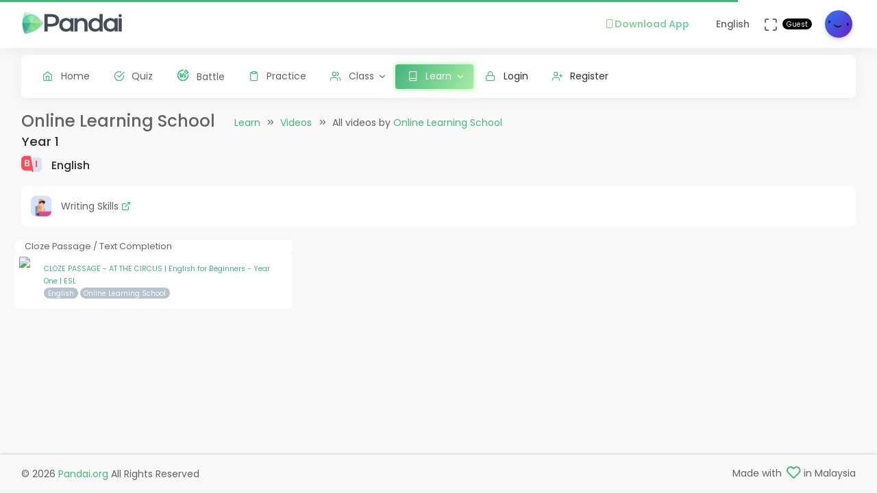

--- FILE ---
content_type: text/html; charset=UTF-8
request_url: https://question.pandai.org/video/contributor/UC5-KoM5vkSEWB07edg1x2mw
body_size: 8901
content:
<!DOCTYPE html>
<html class="loading" lang="en" data-textdirection="ltr">
<!-- BEGIN: Head-->

<head>
    <meta charset="utf-8">
    <meta http-equiv="X-UA-Compatible" content="IE=edge">
    <meta name="viewport" content="width=device-width, initial-scale=1.0, user-scalable=0, minimal-ui">
    <meta name="author" content="pandai.org">
    <meta name="title" content="Pandai - Online Learning School">
    <meta name="description" content="Pandai videos is an initiative to aggregate educational videos that are already publicly available and categorise them based on the Malaysian national school curriculum KSSR &amp; KSSM">
    <meta name="keywords" content="online learning school, pandai, elearning, education, kssr, kssm, dskp, moe, kpm, spm, pt3, upsr">
            <meta name="robots" content="index, follow">
        <meta name="csrf_token" content="wfrj0NU7sGeuq64rkeg5MGPiQ1aYW8FCHDtUBcWe">
    <link rel="icon" href="/uploads/settings/9dxqILvNYctENlF.png" type="image/x-icon" />
    <title>
     Online Learning School
    </title>
    <style type="text/css">
    .list-group-item {
        padding: .25rem 1.25rem !important;
    }
    .card-body {
        padding: 1.25rem !important;
    }
    .card-footer {
        padding: 0.5rem !important;
    }
    .contributor-icon img{
        box-shadow: 0 4px 8px 0 rgba(0,0,0,.12), 0 2px 4px 0 rgba(0,0,0,.08);
    }

    /* Allow DISPLAY of nested link */
    .block-nested {
      position:relative;
    }
    .block-nested .overlay-nested {
      position:absolute; left:0; top:0; bottom:0; right:0;
    }
    .block-nested .inner-nested {
      position:relative; pointer-events: none; z-index: 1;
    }
    .block-nested .inner-nested a {
      pointer-events: all; position:relative;
    }
</style>
    
    <!-- BEGIN: CSS-->
    <link rel="stylesheet" type="text/css" href="https://question.pandai.org/Themes/app/assets/css/guest.min.css?v=1.25.8"> 
    <!-- END: CSS-->
    

    <!-- BEGIN: Custom CSS-->
    <link rel="stylesheet" type="text/css" href="https://question.pandai.org/Themes/app/assets/custom/css/style.css?v=1.25.8">
    <!-- END: Custom CSS-->

    <!-- BEGIN: Open Graph -->
    <meta property="og:url" content="https://pandai.org/">
    <meta property="og:type" content="website" />
    <meta property="og:site_name" content="Pandai" />
    <meta property="og:title" content="Online Learning School"/>
    <meta property="og:description" content="Pandai videos is an initiative to aggregate educational videos that are already publicly available and categorise them based on the Malaysian national school curriculum KSSR &amp; KSSM">
    <meta property="og:locale" content="en_US" />
    <meta property="og:image" content="https://question.pandai.org/Themes/app/assets/images/video.png">
    <meta property="og:image:secure_url" content="https://question.pandai.org/Themes/app/assets/images/video.png">
    <meta property="og:image:type" content="image/jpeg" />
    <meta property="og:image:width" content="1200" />
    <meta property="og:image:height" content="630" />     
    <!-- END: Open Graph -->  


<!-- START: Analytics -->
<!-- Google Tag Manager -->
<script type="128ba85cc243d8629312c666-text/javascript">(function(w,d,s,l,i){w[l]=w[l]||[];w[l].push({'gtm.start':
new Date().getTime(),event:'gtm.js'});var f=d.getElementsByTagName(s)[0],
j=d.createElement(s),dl=l!='dataLayer'?'&l='+l:'';j.async=true;j.src=
'https://www.googletagmanager.com/gtm.js?id='+i+dl;f.parentNode.insertBefore(j,f);
})(window,document,'script','dataLayer','GTM-55NRVNC5');</script>
<!-- End Google Tag Manager -->
<!-- Meta Pixel Code -->
    <script type="128ba85cc243d8629312c666-text/javascript">
        !function(f,b,e,v,n,t,s)
        {if(f.fbq)return;n=f.fbq=function(){n.callMethod?
        n.callMethod.apply(n,arguments):n.queue.push(arguments)};
        if(!f._fbq)f._fbq=n;n.push=n;n.loaded=!0;n.version='2.0';
        n.queue=[];t=b.createElement(e);t.async=!0;
        t.src=v;s=b.getElementsByTagName(e)[0];
        s.parentNode.insertBefore(t,s)}(window, document,'script',
        'https://connect.facebook.net/en_US/fbevents.js');
        fbq('init', '400138300677500');
        fbq('track', 'PageView');
    </script>
    <!-- End Meta Pixel Code -->

    <!-- meta pixel (noscript) -->
    <noscript><img height="1" width="1" style="display:none"
        src="https://www.facebook.com/tr?id=400138300677500&ev=PageView&noscript=1"
    />
    </noscript>
<!-- End meta pixel (noscript) -->
<!-- Tiktok pixel Tag -->
    <script type="128ba85cc243d8629312c666-text/javascript">
    !function (w, d, t) {
        w.TiktokAnalyticsObject=t;var ttq=w[t]=w[t]||[];ttq.methods=["page","track","identify","instances","debug","on","off","once","ready","alias","group","enableCookie","disableCookie"],ttq.setAndDefer=function(t,e){t[e]=function(){t.push([e].concat(Array.prototype.slice.call(arguments,0)))}};for(var i=0;i<ttq.methods.length;i++)ttq.setAndDefer(ttq,ttq.methods[i]);ttq.instance=function(t){for(var e=ttq._i[t]||[],n=0;n<ttq.methods.length;n++)ttq.setAndDefer(e,ttq.methods[n]);return e},ttq.load=function(e,n){var i="https://analytics.tiktok.com/i18n/pixel/events.js";ttq._i=ttq._i||{},ttq._i[e]=[],ttq._i[e]._u=i,ttq._t=ttq._t||{},ttq._t[e]=+new Date,ttq._o=ttq._o||{},ttq._o[e]=n||{};var o=document.createElement("script");o.type="text/javascript",o.async=!0,o.src=i+"?sdkid="+e+"&lib="+t;var a=document.getElementsByTagName("script")[0];a.parentNode.insertBefore(o,a)};
        ttq.load('CCM0UP3C77UCJ9EIN3T0');
        ttq.page();
        }(window, document, 'ttq');
    </script>
<!-- End Tiktok pixel Tag -->        
<!-- END: Analytics --> 
    
    <style>
        .avatar-purchased {
            border: 2px solid #28C76F;
        }
        .fa-stack[data-count]:after{
            position:absolute;
            right:15%;
            top:-10%;
            height: 14px;
            width: 14px;
            content: attr(data-count);
            font-size:50%;
            padding:.6em;
            border-radius:999px;
            line-height:.75em;
            color: white;
            background:#EA5455;
            text-align:center;
            min-width:2em;
            font-weight:bold;
        }
        .notificationbox {
            position:absolute;
            /*background:black;*/
            color: white;
            text-decoration: none;
            padding: 0px 25px 12px 0px;
            display: inline-block;
            border-radius: 2px;
        }
        .notificationMenu {
            position:absolute;
            top: -5px;
            right: 25px;
            float:right;
            font-size:30%;
            padding:1em;
            border-radius:50%;
            line-height:.75em;
            color: white;
            background: linear-gradient(90deg, #F8DD5F -0.57%, #F4C35A 100%);
            text-align:center;
            font-weight:bold;
            spacing:10px;
        }
        .dropdown-download-app {
            padding: 8px 15px !important;
            gap: 5px;
            font-weight: bold;
            --r:20px; /* radius */
            --b:1px; /* border width */
            
            background: linear-gradient(90deg, #9AD185 -0.57%, #6BD5B1 100%);
            -webkit-background-clip: text;
            background-clip: text;
            -webkit-text-fill-color: transparent;
            color: transparent;
            
            border-radius: var(--r) !important;
            display: flex;
            align-items: center;
            justify-content: center;
            position: relative;
            z-index:0;
            text-decoration: none;
        }
        .dropdown-download-app::before {
            content:"";
            position:absolute;
            z-index:-1;
            inset: 0;
            border: var(--b) solid transparent;
            border-radius: var(--r) !important;
            background: inherit;
            background-origin: border-box;
            background-clip: border-box;
            -webkit-mask:
              linear-gradient(#fff 0 0) padding-box,
              linear-gradient(#fff 0 0);
            -webkit-mask-composite: xor;
                    mask-composite: exclude;
            -webkit-mask-repeat: no-repeat;
        }
        /* .dropdown-download-app::after {
            display: inline-block !important;
            left: 0.3rem !important;
        } */
        .header-navbar .navbar-container ul.nav li.nav-item a.nav-download {
            padding: 15.1px 0.75rem 15.1px 0rem;
        }
        .header-navbar .navbar-container ul.nav li.nav-item a.nav-fullscreen,
        .header-navbar .navbar-container ul.nav li.nav-item a.nav-notification {
            padding: 1.65rem 0.75rem;
        }
        .main-menu.menu-light .navigation>li.open>a.dropdown-download-app{
            background: linear-gradient(90deg, #9AD185 -0.57%, #6BD5B1 100%);
            -webkit-background-clip: text;
            -webkit-text-fill-color: transparent;
        }
        footer.footer span i.icon-heart {
            color: #3bad79;
        } 
        #phrase-upgrade {
            display: inline-block;
            position: relative;
            color: #EA5455;
            line-height: 20px;
        }
        #phrase-upgrade::after {
            content: '';
            position: absolute;
            width: 100%;
            transform: scaleX(0);
            height: 2px;
            bottom: 0;
            left: 0;
            background-color: #EA5455;
            transform-origin: bottom right;
            transition: transform 0.25s ease-out;
        }
        #phrase-upgrade:hover{
            cursor: pointer;
        }
        #phrase-upgrade:hover::after {
            transform: scaleX(1);
            transform-origin: bottom left;
        }
        #premium-phrase {
            display: inline-block;
            position: relative;
            color: #43b67b;
            line-height: 20px;
        }
        #premium-phrase::after {
            content: '';
            position: absolute;
            width: 100%;
            transform: scaleX(0);
            height: 2px;
            bottom: 0;
            left: 0;
            background-color: #43b67b;
            transform-origin: bottom right;
            transition: transform 0.25s ease-out;
        }
        #premium-phrase:hover{
            cursor: pointer;
        }
        #premium-phrase:hover::after {
            transform: scaleX(1);
            transform-origin: bottom left;
        }
        #freetrial-phrase:hover {
            cursor: default;
        }
        #freetrial-phrase {
            font-size: 0.8em;
            font-weight: bold;
        }
        #premium-phrase {
            font-size: 0.8em;
            font-weight: bold;
        }
        .avatar-purchased {
            border: 2px solid #28C76F;
        }
        footer.footer span i.icon-heart {
            color: #3bad79;
        }    
    </style>
    <!-- END: Analytics --> 
</head>
<!-- END: Head-->

<!-- BEGIN: Body-->

<body class="horizontal-layout horizontal-menu 2-columns navbar-floating footer-static" data-open="hover" data-menu="horizontal-menu" data-col="2-columns"  ng-app="academia">
    
    <!-- BEGIN: Header-->
    <nav class="header-navbar navbar-expand-lg navbar navbar-with-menu navbar-fixed navbar-shadow navbar-brand-left header-top">
        <div class="navbar-header d-xl-block d-none">
            <ul class="nav navbar-nav flex-row">
                <li class="nav-item">
                    <a class="navbar-brand" href="https://question.pandai.org">
                        <div class="brand-logo"
                                                            style="background: url('/uploads/settings/aAUfvSIiK4Rxnkr.png') no-repeat;background-size: 150px;height: 35px;width: 180px;background-position: center right;">
                                                    </div>
                    </a>
                </li>
            </ul>
        </div>
        <div class="navbar-wrapper">
            <div class="navbar-container content">
                <div class="navbar-collapse" id="navbar-mobile">
                    <div class="mr-auto float-left bookmark-wrapper d-flex align-items-center">
                        <ul class="nav navbar-nav">
                            <li class="nav-item mobile-menu d-xl-none mr-auto">
                                <a class="nav-link nav-menu-main menu-toggle hidden-xs" href="#">
                                    <i class="ficon feather icon-menu"></i>
                                </a>
                            </li>
                        </ul>
                    </div>
                    <ul class="nav navbar-nav flex-row float-right" style="justify-content: center; align-items: center;">
                                                    <li class="dropdown nav-item d-lg-inline-block d-md-inline-block d-none">
                                <a class="dropdown-toggle nav-link nav-download" href="#" data-toggle="dropdown" aria-haspopup="true" aria-expanded="false">
                                  <div class="dropdown-download-app">
                                    <i class="feather icon-smartphone primary" style="margin-right: 0;"></i>
                                    <span data-i18n="Download App">Download App</span>
                                  </div>
                                </a>
                                <div class="dropdown-menu" aria-labelledby="dropdown-flag">
                                    <a class="dropdown-item" href="https://play.google.com/store/apps/details?id=com.pandai.app" target="_blank"><i class="fa fa-android primary"></i> Google Android</a>
                                    <a class="dropdown-item" href="https://apps.apple.com/my/app/pandai/id1495066585" target="_blank"><i class="fa fa-apple primary"></i> Apple iOS</a>
                                    <a class="dropdown-item" href="https://appgallery.huawei.com/app/C107379901" target="_blank"><i class="fa fa-shopping-bag primary mr-50"></i>Huawei</a>
                                </div>
                            </li>
                                                <li class="dropdown dropdown-language nav-item">
                            <a class="dropdown-toggle nav-link" id="dropdown-flag" href="#" data-toggle="dropdown"
                                aria-haspopup="true" aria-expanded="false">
                                                                                                                                            <i class="flag-icon-none flag-icon-gb"></i>
                                                                        <span class="selected-language">English</span>
                                                                                                                                                                    </a>
                            <div class="dropdown-menu" aria-labelledby="dropdown-flag">
                                                            <a class="dropdown-item" href="/app/account/set-language/en" data-language="en">
                                                                        <i class="flag-icon-none flag-icon-gb"></i>
                                                                        English
                                </a>
                                                            <a class="dropdown-item" href="/app/account/set-language/ms" data-language="ms">
                                                                        <i class="flag-icon-none flag-icon-my"></i>
                                                                        Malay
                                </a>
                                                        </div>
                        </li>
                        <li class="nav-item d-none d-lg-block">
                            <a class="nav-link nav-link-expand">
                                <i class="ficon feather icon-maximize" data-toggle="tooltip" data-placement="bottom"
                                    title="Use fullscreen mode to concentrate"></i>
                            </a>
                        </li>
                        <div class="d-sm-flex align-items-center justify-content-center">
                        <div class="d-sm-flex flex-column align-items-end justify-content-center">
                            <span class="user-name text-bold-600">
                                                                                                                                                                                                                                                                                    <div class="badge badge-pill badge-black badge-sm"> 
                                    Guest
                                </div>
                                                            </span>
                                                                                                                                                                                                        </div>
                        <li class="dropdown dropdown-user nav-item">
                            <a class="dropdown-toggle nav-link dropdown-user-link" href="/app/account/profile" data-toggle="dropdown">
                <span class="avatar">
                                            <img class="round" src="/uploads/users/thumbnail/default.png" alt="avatar" height="40"
                            width="40">
                                                        </span>
                </a>

                <div class="dropdown-menu dropdown-menu-right">
                                            <a class="dropdown-item" href="/app/sign-in">
                            <i class="feather icon-lock"></i> Login
                        </a>
                        <a class="dropdown-item" href="/app/sign-up">
                            <i class="feather icon-user-plus"></i> Register
                        </a>
                                    </div>
                </li>
    </div>
                </ul>
            </div>
        </div>
        </div>
    </nav>
    <!-- END: Header-->

    <!-- BEGIN: Main Menu-->
    <div class="horizontal-menu-wrapper">
        <div class="header-navbar navbar-expand-sm navbar navbar-horizontal floating-nav navbar-light navbar-without-dd-arrow navbar-shadow menu-border" role="navigation" data-menu="menu-wrapper">
            <div class="navbar-header">
                <ul class="nav navbar-nav flex-row">
                    <li class="nav-item mr-auto">
                        <a class="navbar-brand" href="https://question.pandai.org">
                            <div class="brand-logo"
                                                            style="background: url('/uploads/settings/aAUfvSIiK4Rxnkr.png') no-repeat;background-size: 150px;;height: 35px;width: 150px;">
                                                         
                            </div>
                        </a>
                    </li>
                    <li class="nav-item nav-toggle">
                        <a class="nav-link modern-nav-toggle pr-0" data-toggle="collapse">
                            <i class="feather icon-x d-block d-xl-none font-medium-4 primary toggle-icon"></i>
                            <i class="toggle-icon feather icon-disc font-medium-4 d-none d-xl-block collapse-toggle-icon primary"
                                data-ticon="icon-disc"></i>
                        </a>
                    </li>
                </ul>
            </div>

            <!-- Horizontal menu content-->
            <div class="navbar-container main-menu-content" data-menu="menu-container">
                <!-- include ../../../includes/mixins--> <!-- Logged in User -->
                <ul class="nav navbar-nav" id="main-menu-navigation" data-menu="menu-navigation">
                     
                    <!-- Guest  Not logged in --> 
                    <li class="nav-item " data-menu="">
                        <a class="nav-link" href="/app/home">
                            <i class="feather icon-home primary"></i>
                            <span data-i18n="Home">Home</span>
                        </a>
                    </li>
                    <li class="nav-item " data-menu="">
                        <a class="nav-link" href="/app/quizzes/">
                            <i class="feather icon-check-circle primary"></i>
                            <span data-i18n="Quiz">Quiz</span>
                        </a>
                    </li>
                    <li class="nav-item " data-menu="">
                        <a class="nav-link" href="/app/battle">
                            <div class="d-flex align-items-center">
                                <img src="https://question.pandai.org/images/battle/battle-ic.png"
                                  alt="Battle" width="18" style="margin-top: -3px; margin-right: 10.5px;">
                                <span data-i18n="Battle ">Battle</span>
                            </div>
                        </a>
                    </li> 

                                        <li class="nav-item " data-menu="">
                        <a class="nav-link" href="/app/practice">
                            <i class="feather icon-clipboard primary"></i><span data-i18n="Practice">Practice</span>
                        </a>
                    </li>
                    
                                        <li class="dropdown nav-item " data-menu="dropdown">
                         <a class="dropdown-toggle nav-link" href="#" data-toggle="dropdown">
                            <i class="feather icon-users primary"></i>Class
                        </a>
                        <ul class="dropdown-menu">
                            <li data-menu="">
                                <a class="dropdown-item" href="/app/class"
                                    data-toggle="dropdown"><i
                                        class="feather icon-airplay"></i>Classes List</a>
                            </li>
                            <li data-menu="">
                                <a class="dropdown-item" href="/app/class/timetable/"
                                    data-toggle="dropdown"><i
                                        class="fa fa-table" style="padding-right: 0.1em"></i>Timetable</a>
                            </li>
                            <li data-menu="">
                                <a class="dropdown-item" href="/app/class/all-assignment"
                                    data-toggle="dropdown"><i
                                        class="feather icon-edit"></i>Assignments</a>
                            </li>
                        </ul>
                    </li>
                                        
                                        <li class="dropdown nav-item active" data-menu="dropdown">
                        <a class="dropdown-toggle nav-link" href="https://question.pandai.org/learn/overview">
                                <i class="feather icon-book primary"></i>
                                <span data-i18n="Learn">Learn</span>
                        </a>
                        <ul class="dropdown-menu">
                            <li data-menu="">
                                <a class="dropdown-item" href="/app/learn" data-toggle="dropdown" data-i18n="Learning Hub"><i class="feather icon-folder"></i>Learning Hub</a>
                            </li> 
                            <li data-menu="">
                                <a class="dropdown-item"
                                   href="/note/"
                                   data-toggle="dropdown" data-i18n="Quick Notes"><i
                                            class="feather icon-file-text"></i>Quick Notes</a>
                            </li>                           
                            <li data-menu="">
                                <a class="dropdown-item"
                                   href="/video/"
                                   data-toggle="dropdown" data-i18n="Videos"><i
                                            class="feather icon-film"></i>Videos</a>
                            </li>  
                            <li data-menu="">
                                <a class="dropdown-item"
                                   href="/simulations/"
                                   data-toggle="dropdown" data-i18n="Experiments" ><i
                                        class="fa fa-flask" style="padding-right: 0.1em"></i>Experiments</a>
                            </li>
                            
                            <li data-menu="">
                                <a class="dropdown-item"
                                   href="/app/books/"
                                   data-toggle="dropdown" data-i18n="Textbooks"><i
                                            class="feather icon-book"></i>Textbooks</a>
                            </li>
                        </ul>
                    </li>
                                                              <!-- Guest -->
                    <li class="nav-item " data-menu="">
                        <a class="dropdown-item" href="/app/sign-in"><i class="feather icon-lock primary"></i> Login</a>
                    </li>
                    <li class="nav-item " data-menu="">
                        <a class="dropdown-item" href="/app/sign-up"><i class="feather icon-user-plus primary"></i> Register</a>
                    </li>
                                                                <li class="dropdown nav-item d-lg-none d-md-none d-block mt-1 "
                            data-menu="dropdown">
                            <a class="dropdown-toggle nav-link badge badge-outline-primary badge-md text-left dropdown-download-app" href="#"
                              data-toggle="dropdown">
                              <div class="d-flex align-items-center">
                                <i class="feather icon-smartphone primary" style="margin-right: 10.5px; -webkit-text-fill-color: initial;"></i>
                                <span
                                    data-i18n="Download App">Download App</span>
                              </div>
                            </a>
                            <ul class="dropdown-menu">
                                <li data-menu="">
                                    <a class="dropdown-item"
                                        href="https://play.google.com/store/apps/details?id=com.pandai.app"
                                        data-toggle="dropdown" data-i18n="Google Android"
                                        target="_blank"><i
                                            class="fa fa-android primary" style="margin-right: 10.5px;"></i>Google Android</a>
                                </li>
                                <li data-menu="">
                                    <a class="dropdown-item" href="https://apps.apple.com/my/app/pandai/id1495066585"
                                        data-toggle="dropdown" data-i18n="Apple iOS"
                                        target="_blank"><i
                                            class="fa fa-apple primary" style="margin-right: 10.5px;"></i>Apple iOS</a>
                                </li>
                                <li data-menu="">
                                    <a class="dropdown-item" href="https://appgallery.huawei.com/app/C107379901"
                                        data-toggle="dropdown" data-i18n="Huawei"
                                        target="_blank"><i
                                            class="fa fa-shopping-bag primary mr-50" style="margin-right: 10.5px;"></i>Huawei</a>
                                </li>
                            </ul>
                        </li>
                                        <li class="nav-item dropdown-item d-sm-none" data-menu="">
                        <div class="row">
                            <div class="col-12 text-center">
                                                                                        <a href="/app/learn/set-language/en" data-language="en" style="display: inline;">
                                                                        <i class="flag-icon-none flag-icon-gb mr-25"></i>
                                                                        EN
                                </a>
                                                            <a href="/app/learn/set-language/ms" data-language="ms" style="display: inline;">
                                                                        <i class="flag-icon-none flag-icon-my mr-25"></i>
                                                                        MS
                                </a>
                                                        </div>
                        </div>
                    </li>
                </ul>
            </div>
        </div>
    </div>
    <!-- END: Main Menu-->

    <!-- BEGIN: Content-->
    <div class="app-content content">
        <div class="content-overlay"></div>
        <div class="header-navbar-shadow- d-none d-md-block"></div>
        <div class="content-wrapper">
                          
                      
                <div class="content-header row">
        <!-- Content Header start -->
            <div class="content-header-left col-md-12 col-12 mb-0">
                <div class="row breadcrumbs-top">
                    <div class="col-12">
                        <h2 class="content-header-title float-left mb-0">Online Learning School</h2>
                        <div class="breadcrumb-wrapper col-12">
                            <ol class="breadcrumb d-none d-md-flex">
                                <li class="breadcrumb-item"><a href="https://question.pandai.org/learn/overview">Learn</a>
                                </li>
                                <li class="breadcrumb-item active"><a href="/video/">Videos</a>
                                </li>
                                                                <li class="breadcrumb-item">All videos by <a href="https://www.youtube.com/channel/UC5-KoM5vkSEWB07edg1x2mw" target="_blank">Online Learning School</a>
                                </li>
                                                            </ol>
                        </div>
                    </div>
                </div>
            </div>
        <!-- Content Header end -->
    </div>
    <div class="content-body">
        <!-- Background variants section start -->
        <section id="columns">
            <div class="row">
                                                 
                            
                                                            
                                                        
                                                                <div class="col-sm-12 mb-1">
                                    <h4>Year 1</h5>
                                    <div class="float-left mr-1">
                                      <img class="rounded" src="https://question.pandai.org/uploads/exams/syllabus_subject/15icon.png" alt="element 02" height="30">
                                    </div>
                                    <h5 class="mt-1">English</h5>
                                </div>

                <div class="col-md-12 mt-xx">
                    <div class="card-columns-yy">      
                                                            

                                <div class="card-transparent">
                                    <div class="card-content">
                                        <div class="card-body p-0">
                                          <div class="card p-1 d-flex flex-row" style="align-items: center;">
                                            <div class="float-left mr-1">
                                                                                          <img class="rounded" src="https://question.pandai.org/uploads/syllabus_chapter/1223-image-615.png" alt="element 02" height="30">
                                                                                        </div>
                                            Writing Skills&nbsp; 
                                            <a href="/video/chapter/kssr-bpk-y1-bi-04" class="text-success">
                                              <i class="feather icon-external-link"></i>
                                            </a>
                                          </div>
                                        <div class="row -list-group -list-group-flush">                           
                            
                            <div class="col-lg-4 col-md-6 -list-group-item" style="padding-right: 5px; padding-left: 5px; font-size: 90%;">
                                <div class="rounded px-1" style="background-color: white">Cloze Passage / Text Completion</div>
                                <div class="card card-hover-dynamic d-flex flex-row block-nested" style="--hover-color:#ff8866">
                                    <a class="overlay-nested" href="/video/watch/p0oCx8yboHU/KSSR-Y1-BI-04-04">
                                    </a>
                                    <div class="align-self-start media-left">
                                      <img class="rounded" src="https://img.youtube.com/vi/p0oCx8yboHU/default.jpg" style="width:100px; margin:5px; border: 1px solid #eeeeee" class="img-fluid card-img-top rounded-sm">
                                    </div>
                                        <p class="inner-nested p-1 mb-0">
                                          <small class="align-self-start media-left inner-nested">
                                            <a href="/video/watch/p0oCx8yboHU/KSSR-Y1-BI-04-04">
                                                                                              CLOZE PASSAGE - AT THE CIRCUS | English for Beginners - Year One  | ESL
                                                                                          </a>
                                          </small>
                                                                                    <br>
                                          <small class="badge badge-pill badge-sm badge-secondary">
                                            English
                                          </small>
                                                                                    <a class="badge badge-pill badge-sm badge-secondary" href="/video/contributor/UC5-KoM5vkSEWB07edg1x2mw">
                                            Online Learning School
                                          </a>
                                                                                  </p>
                                </div>
                            </div>
                                                               
                            
                                                            </div></div> 
                                </div>
                            </div>
                            </div>
                        </div>
                    </div>
                </div>
            </div>
        </section>
        <!-- Background variants section end -->
    </div>

        </div>
    </div>
    <!-- END: Content-->

    <div class="sidenav-overlay"></div>
    <div class="drag-target"></div>

    <!-- BEGIN: Footer-->
    <footer class="footer footer-static footer-light navbar-shadow">
        <p class="clearfix blue-grey lighten-2 mb-0"><span class="float-md-left d-block d-md-inline-block mt-25">&copy; 2026<a class="text-bold-800 grey darken-2" href="https://pandai.org" target="_blank">Pandai.org</a>All Rights Reserved</span><span class="float-md-right d-none d-md-block">Made with<i class="feather icon-heart pink"></i> in Malaysia</span>
            <button class="btn btn-primary btn-icon scroll-top" type="button"><i class="feather icon-arrow-up"></i></button>
        </p>
    </footer>
    <!-- END: Footer-->
    <!-- BEGIN: Bottom Menu for Mobile -->
    <div class="navbar-bottom d-flex d-sm-none justify-content-center">
        <a class="nav-link " href="/app/home">
            <i class="feather icon-check-circle"></i><br>
            <span data-i18n="Quiz"><small>Quiz</small></span>
        </a>
                <a class="nav-link" href="/video/">
            <i class="feather icon-film"></i><br>
            <span data-i18n="View video m"><small>View video m</small></span>
        </a>        
        <a class="nav-link" href="/note/">
            <i class="feather icon-file-text"></i><br>
            <span data-i18n="Notes"><small>Notes</small></span>
        </a>
                <a class="nav-link menu-toggle ">
            <i class="feather icon-menu"></i><br>
            <span data-i18n="Account"><small>Account</small></span>
        </a>
    </div>
    <!-- END: Bottom Menu for Mobile -->


    <!-- BEGIN: Vendor JS-->
    <script src="https://question.pandai.org/Themes/app/assets/vendors/js/vendors.min.js" type="128ba85cc243d8629312c666-text/javascript"></script>
    <!-- BEGIN Vendor JS-->

    <!-- BEGIN: Page Vendor JS-->
    <script src="https://question.pandai.org/Themes/app/assets/vendors/js/ui/jquery.sticky.min.js" type="128ba85cc243d8629312c666-text/javascript"></script>
    <!-- END: Page Vendor JS-->

    <!-- BEGIN: Theme JS-->
    <script src="https://question.pandai.org/Themes/app/assets/js/core/app-menu.min.js?v=1.25.8" type="128ba85cc243d8629312c666-text/javascript"></script>
    <script src="https://question.pandai.org/Themes/app/assets/js/core/app.min.js?v=1.25.8" type="128ba85cc243d8629312c666-text/javascript"></script>
    <script src="https://question.pandai.org/Themes/app/assets/js/scripts/components.min.js" type="128ba85cc243d8629312c666-text/javascript"></script>
    <script src="https://question.pandai.org/Themes/app/assets/js/scripts/sweetalert-dev.min.js" type="128ba85cc243d8629312c666-text/javascript"></script>
    <script src="https://question.pandai.org/Themes/app/assets/vendors/js/extensions/moment.min.js" type="128ba85cc243d8629312c666-text/javascript"></script>
    <script src="https://question.pandai.org/Themes/app/assets/vendors/js/extensions/moment-duration-format.js" type="128ba85cc243d8629312c666-text/javascript"></script>
    <script src="https://question.pandai.org/Themes/app/assets/vendors/js/extensions/moment-timezone-with-data.js" type="128ba85cc243d8629312c666-text/javascript"></script>
        <!-- END: Theme JS-->

      

    <!-- BEGIN: Page JS-->
    <script src="/js/angular.min.js" type="128ba85cc243d8629312c666-text/javascript"></script>
<script src="/js/angular-messages.min.js" type="128ba85cc243d8629312c666-text/javascript"></script>
<script type="128ba85cc243d8629312c666-text/javascript">
    var app = angular.module('academia', ['ngMessages']);
</script>

<script type="128ba85cc243d8629312c666-text/javascript">
app.directive('stringToNumber', function() {
    return {
        require: 'ngModel',
        link: function(scope, element, attrs, ngModel) {
            ngModel.$parsers.push(function(value) {
                return '' + value;
            });
            ngModel.$formatters.push(function(value) {
                return parseFloat(value);
            });
        }
    };
});
app.directive('input', function ($parse) {
    return {
        restrict: 'E',
        multiElement: true,
        require: '?ngModel',
        link: function (scope, element, attrs) {
            e = element[0];
            if (e.type == 'date') { // fix datefmt expected to be a date
                attrs.value = new Date(attrs.value);
            }
            switch (e.type) {
                case 'date':
                    attrs.value = new Date(attrs.value);
                    break;
                case 'number':
                    attrs.value = Number(attrs.value);
                    break;
                default:
                    break;
            }
            if (attrs.ngModel && attrs.value) {
                $parse(attrs.ngModel).assign(scope, attrs.value);
            }
        }
    };
});

app.directive('textarea', function ($parse) {
    return {
        restrict: 'E',
        multiElement: true,
        require: '?ngModel',
        link: function (scope, element, attrs) {
            e = element[0];
            // console.log(element[0].value);
            if (attrs.ngModel && e.value) {
                $parse(attrs.ngModel).assign(scope, e.value);
            }
        }
    };
});
app.directive('select', function ($parse) {
    return {
        restrict: 'E',
        multiElement: true,
        require: '?ngModel',
        link: function (scope, element, attrs) {
            e = element[0];
            if (e.multiple) {
                // Handle multiple selection
                let selectedValues = [];
                for (let i = 0; i < e.options.length; i++) {
                    if (e.options[i].selected) {
                        selectedValues.push(e.options[i].value);
                    }
                }
                if (attrs.ngModel) {
                    $parse(attrs.ngModel).assign(scope, selectedValues);
                }
            } else {
                // Handle single selection
                if (e.selectedIndex !== -1) {
                    let selectedValue = e.options[e.selectedIndex].value;
                    if (attrs.ngModel && selectedValue) {
                        $parse(attrs.ngModel).assign(scope, selectedValue);
                    }
                }
            }
        }
    };
});

/**
 * PASSWORD AND CONFIRM PASSWORD FIELDS VALIDATION DIRECTIVE
 * @return {[type]} [description]
 */
var compareTo = function() {
    return {
        require: "ngModel",
        scope: {
            otherModelValue: "=compareTo"
        },
        link: function(scope, element, attributes, ngModel) {

            ngModel.$validators.compareTo = function(modelValue) {
                return modelValue == scope.otherModelValue;
            };

            scope.$watch("otherModelValue", function() {
                ngModel.$validate();
            });
        }
    };
};

app.directive("compareTo", compareTo);

/**
 * FILE VALIDATION DIRECTIVES BEFORE UPLOAD
 */

var validImage = function($rootScope) {
    var validFormats = ['jpg', 'png', 'jpeg'];
    return {
        require: "ngModel",
        scope: {
            otherModelValue: "=validImage"
        },
        link: function(scope, element, attributes, ngModel) {
            $rootScope.isImageValid = 'true';
            // console.log(element);
            ngModel.$validators.validImage = function(modelValue) {

                element.on('change', function () {
                
                    // e = element[0];
                    // fileObject = $.parseJSON(e.files);
                    // console.log(e.files);
                    file_size = this.files[0].size;
                    console.log(file_size);
                    valid_size = true;
                  
                    var value = element.val(),
                        ext = value.substring(value.lastIndexOf('.') + 1).toLowerCase();   
                    console.log(validFormats.indexOf(ext) !== -1);
                    $rootScope.isImageValid = validFormats.indexOf(ext) !== -1;
                    $rootScope.$apply();
                    console.log( " $rootScope.isImageValid   "+$rootScope.isImageValid);
                    if (file_size > 2000000){
                        return false;
                    } else {
                        return validFormats.indexOf(ext) !== -1 ;
                    }
                });
            };

          
        }
    };
};
app.directive("validImage", validImage);
</script>

<script type="128ba85cc243d8629312c666-text/javascript">
(function($, window, document, undefined) {
    var pluginName = 'disableAutofill';
    var defaults = {};

    function Plugin(element, options) {
        this.element = element;
        this.options = $.extend({}, defaults, options) ;

        this._defaults = defaults;
        this._name = pluginName;

        this.initialize();
    }

    Plugin.prototype.initialize = function() {
    var $element = $(this.element);
    $element
        .val($element.attr('value'))
        .clone()
        .removeAttr('id class required')
        .insertBefore(this.element)
        .hide();
    };

    $.fn[pluginName] = function(options) {
      return this.each(function() {
          if (!$.data(this, 'plugin_' + pluginName)) {
              $.data(this, 'plugin_' + pluginName, new Plugin(this, options));
          }
      });
    };

})(jQuery, window, document);
</script><link rel="stylesheet" href="/css/alertify/themes/alertify.core.min.css" >
  <link rel="stylesheet" href="/css/alertify/themes/alertify.default.min.css" id="toggleCSS" >

 <script src="/js/alertify.min.js" type="128ba85cc243d8629312c666-text/javascript"></script>  
     
    <!-- END: Page JS-->

    <script src="/cdn-cgi/scripts/7d0fa10a/cloudflare-static/rocket-loader.min.js" data-cf-settings="128ba85cc243d8629312c666-|49" defer></script></body>
<!-- END: Body-->

</html>

--- FILE ---
content_type: text/javascript
request_url: https://question.pandai.org/Themes/app/assets/js/scripts/components.min.js
body_size: 199
content:
!function(e,o,t){var a=t(".alert-validation"),n=/^[0-9]+$/,i=t(".alert-validation-msg"),r=t(".accordion"),p=(t(".collapse-title"),t(".collapse-hover-title")),d=t(".dropdown-icon-wrapper .dropdown-item");a.on("input",function(){a.val().match(n)?i.css("display","none"):i.css("display","block")}),t(o).on("keyup",function(e){39==e.which?t('.carousel[data-keyboard="true"]').carousel("next"):37==e.which&&t('.carousel[data-keyboard="true"]').carousel("prev")}),r.attr("data-toggle-hover","true")&&p.closest(".card").on("mouseenter",function(){t(this).children(".collapse").collapse("show")}),t(".accordion-shadow .collapse-header .card-header").on("click",function(){var e=t(this);e.parent().siblings(".collapse-header.open").removeClass("open"),e.parent(".collapse-header").toggleClass("open")}),d.on("click",function(){t(".dropdown-icon-wrapper .dropdown-toggle i").remove(),t(this).find("i").clone().appendTo(".dropdown-icon-wrapper .dropdown-toggle"),t(".dropdown-icon-wrapper .dropdown-toggle .dropdown-item").removeClass("dropdown-item")}),0<t(".pagination .page-item.prev-item").length&&t(".pagination .page-item.prev-item").next(".page-item").find(".page-link").css({"border-top-left-radius":"20px","border-bottom-left-radius":"20px"}),0<t(".pagination .page-item.next-item").length&&t(".pagination .page-item.next-item").prev(".page-item").find(".page-link").css({"border-top-right-radius":"20px","border-bottom-right-radius":"20px"}),t(".chip-closeable").on("click",function(){t(this).closest(".chip").remove()})}(window,document,jQuery);

--- FILE ---
content_type: text/javascript
request_url: https://question.pandai.org/js/alertify.min.js
body_size: 2012
content:
!function(t,e){"use strict";var i,n=t.document;i=function(){var e,i,o,s,r,a,l,c,u,f,d,y,h={},p={},b=!1,v=13,m=27,g=32,k=[];return p={buttons:{holder:'<nav class="alertify-buttons">{{buttons}}</nav>',submit:'<button type="submit" class="alertify-button alertify-button-ok" id="alertify-ok">{{ok}}</button>',ok:'<button class="alertify-button alertify-button-ok" id="alertify-ok">{{ok}}</button>',cancel:'<button class="alertify-button alertify-button-cancel" id="alertify-cancel">{{cancel}}</button>'},input:'<div class="alertify-text-wrapper"><input type="text" class="alertify-text" id="alertify-text"></div>',message:'<p class="alertify-message">{{message}}</p>',log:'<article class="alertify-log{{class}}">{{message}}</article>'},y=function(){var t,e,i=!1,o=n.createElement("fakeelement"),s={WebkitTransition:"webkitTransitionEnd",MozTransition:"transitionend",OTransition:"otransitionend",transition:"transitionend"};for(t in s)if(void 0!==o.style[t]){e=s[t],i=!0;break}return{type:e,supported:i}},e=function(t){return n.getElementById(t)},{alert:function(t,e,i){return h.dialog(t,"alert",e,"",i),this},confirm:function(t,e,i){return h.dialog(t,"confirm",e,"",i),this},extend:(h={labels:{ok:"OK",cancel:"Cancel"},delay:5e3,buttonReverse:!1,buttonFocus:"ok",transition:void 0,addListeners:function(t){var e,a,l,c,u,f=void 0!==o,y=void 0!==i,h=void 0!==d,p="",b=this;e=function(e){return void 0!==e.preventDefault&&e.preventDefault(),l(e),void 0!==d&&(p=d.value),"function"==typeof t&&(void 0!==d?t(!0,p):t(!0)),!1},a=function(e){return void 0!==e.preventDefault&&e.preventDefault(),l(e),"function"==typeof t&&t(!1),!1},l=function(t){b.hide(),b.unbind(n.body,"keyup",c),b.unbind(s,"focus",u),f&&b.unbind(o,"click",e),y&&b.unbind(i,"click",a)},c=function(t){var i=t.keyCode;(i===g&&!h||h&&i===v)&&e(t),i===m&&y&&a(t)},u=function(t){h?d.focus():!y||b.buttonReverse?o.focus():i.focus()},this.bind(s,"focus",u),this.bind(r,"focus",u),f&&this.bind(o,"click",e),y&&this.bind(i,"click",a),this.bind(n.body,"keyup",c),this.transition.supported||this.setFocus()},bind:function(t,e,i){"function"==typeof t.addEventListener?t.addEventListener(e,i,!1):t.attachEvent&&t.attachEvent("on"+e,i)},handleErrors:function(){if(void 0!==t.onerror){var e=this;return t.onerror=function(t,i,n){e.error("["+t+" on line "+n+" of "+i+"]",0)},!0}return!1},appendButtons:function(t,e){return this.buttonReverse?e+t:t+e},build:function(t){var e="",i=t.type,n=t.message,o=t.cssClass||"";switch(e+='<div class="alertify-dialog">',e+='<a id="alertify-resetFocusBack" class="alertify-resetFocus" href="#">Reset Focus</a>',"none"===h.buttonFocus&&(e+='<a href="#" id="alertify-noneFocus" class="alertify-hidden"></a>'),"prompt"===i&&(e+='<div id="alertify-form">'),e+='<article class="alertify-inner">',e+=p.message.replace("{{message}}",n),"prompt"===i&&(e+=p.input),e+=p.buttons.holder,e+="</article>","prompt"===i&&(e+="</div>"),e+='<a id="alertify-resetFocus" class="alertify-resetFocus" href="#">Reset Focus</a>',e+="</div>",i){case"confirm":e=(e=e.replace("{{buttons}}",this.appendButtons(p.buttons.cancel,p.buttons.ok))).replace("{{ok}}",this.labels.ok).replace("{{cancel}}",this.labels.cancel);break;case"prompt":e=(e=e.replace("{{buttons}}",this.appendButtons(p.buttons.cancel,p.buttons.submit))).replace("{{ok}}",this.labels.ok).replace("{{cancel}}",this.labels.cancel);break;case"alert":e=(e=e.replace("{{buttons}}",p.buttons.ok)).replace("{{ok}}",this.labels.ok)}return u.className="alertify alertify-"+i+" "+o,c.className="alertify-cover",e},close:function(t,e){var i,n,o=e&&!isNaN(e)?+e:this.delay,s=this;this.bind(t,"click",function(){i(t)}),n=function(t){t.stopPropagation(),s.unbind(this,s.transition.type,n),f.removeChild(this),f.hasChildNodes()||(f.className+=" alertify-logs-hidden")},i=function(t){void 0!==t&&t.parentNode===f&&(s.transition.supported?(s.bind(t,s.transition.type,n),t.className+=" alertify-log-hide"):(f.removeChild(t),f.hasChildNodes()||(f.className+=" alertify-logs-hidden")))},0!==e&&setTimeout(function(){i(t)},o)},dialog:function(t,e,i,o,s){l=n.activeElement;var r=function(){f&&null!==f.scrollTop&&c&&null!==c.scrollTop||r()};if("string"!=typeof t)throw new Error("message must be a string");if("string"!=typeof e)throw new Error("type must be a string");if(void 0!==i&&"function"!=typeof i)throw new Error("fn must be a function");return this.init(),r(),k.push({type:e,message:t,callback:i,placeholder:o,cssClass:s}),b||this.setup(),this},extend:function(t){if("string"!=typeof t)throw new Error("extend method must have exactly one paramter");return function(e,i){return this.log(e,t,i),this}},hide:function(){var t,e=this;k.splice(0,1),k.length>0?this.setup(!0):(b=!1,t=function(i){i.stopPropagation(),e.unbind(u,e.transition.type,t)},this.transition.supported?(this.bind(u,this.transition.type,t),u.className="alertify alertify-hide alertify-hidden"):u.className="alertify alertify-hide alertify-hidden alertify-isHidden",c.className="alertify-cover alertify-cover-hidden",l.focus())},init:function(){n.createElement("nav"),n.createElement("article"),n.createElement("section"),null==e("alertify-cover")&&((c=n.createElement("div")).setAttribute("id","alertify-cover"),c.className="alertify-cover alertify-cover-hidden",n.body.appendChild(c)),null==e("alertify")&&(b=!1,k=[],(u=n.createElement("section")).setAttribute("id","alertify"),u.className="alertify alertify-hidden",n.body.appendChild(u)),null==e("alertify-logs")&&((f=n.createElement("section")).setAttribute("id","alertify-logs"),f.className="alertify-logs alertify-logs-hidden",n.body.appendChild(f)),n.body.setAttribute("tabindex","0"),this.transition=y()},log:function(t,e,i){var n=function(){f&&null!==f.scrollTop||n()};return this.init(),n(),f.className="alertify-logs",this.notify(t,e,i),this},notify:function(t,e,i){var o=n.createElement("article");o.className="alertify-log"+("string"==typeof e&&""!==e?" alertify-log-"+e:""),o.innerHTML=t,f.appendChild(o),setTimeout(function(){o.className=o.className+" alertify-log-show"},50),this.close(o,i)},set:function(t){var e;if("object"!=typeof t&&t instanceof Array)throw new Error("args must be an object");for(e in t)t.hasOwnProperty(e)&&(this[e]=t[e])},setFocus:function(){d?(d.focus(),d.select()):a.focus()},setup:function(t){var n,l=k[0],c=this;b=!0,n=function(t){t.stopPropagation(),c.setFocus(),c.unbind(u,c.transition.type,n)},this.transition.supported&&!t&&this.bind(u,this.transition.type,n),u.innerHTML=this.build(l),s=e("alertify-resetFocus"),r=e("alertify-resetFocusBack"),o=e("alertify-ok")||void 0,i=e("alertify-cancel")||void 0,a="cancel"===h.buttonFocus?i:"none"===h.buttonFocus?e("alertify-noneFocus"):o,d=e("alertify-text")||void 0,e("alertify-form")||void 0,"string"==typeof l.placeholder&&""!==l.placeholder&&(d.value=l.placeholder),t&&this.setFocus(),this.addListeners(l.callback)},unbind:function(t,e,i){"function"==typeof t.removeEventListener?t.removeEventListener(e,i,!1):t.detachEvent&&t.detachEvent("on"+e,i)}}).extend,init:h.init,log:function(t,e,i){return h.log(t,e,i),this},prompt:function(t,e,i,n){return h.dialog(t,"prompt",e,i,n),this},success:function(t,e){return h.log(t,"success",e),this},error:function(t,e){return h.log(t,"error",e),this},set:function(t){h.set(t)},labels:h.labels,debug:h.handleErrors}},"function"==typeof define?define([],function(){return new i}):void 0===t.alertify&&(t.alertify=new i)}(this);